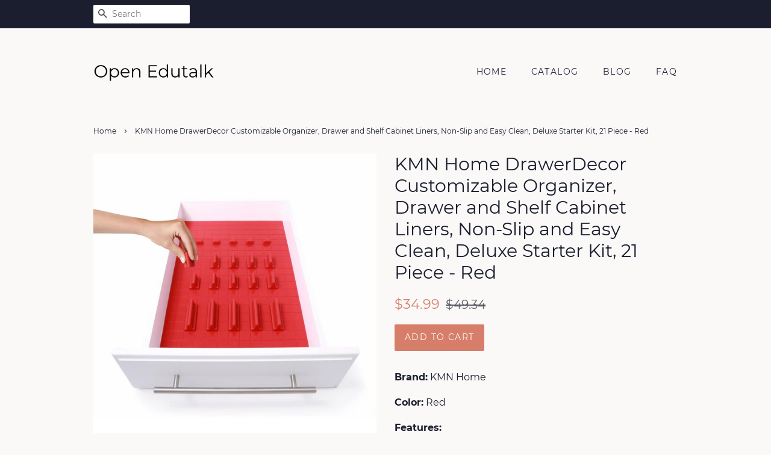

--- FILE ---
content_type: text/html; charset=utf-8
request_url: https://openedutalk.com/products/kmn-home-drawerdecor-customizable-organizer-drawer-and-shelf-cabinet-liners-non-slip-and-easy-clean-deluxe-starter-kit-21-piece-red
body_size: 13682
content:
<!doctype html>
<html class="no-js">
<head>
  
  <meta name="p:domain_verify" content="47c66b15ec61bbde396799ec8166a62c"/>

  <!-- Basic page needs ================================================== -->
  <meta charset="utf-8">
  <meta http-equiv="X-UA-Compatible" content="IE=edge,chrome=1">

  

  <!-- Title and description ================================================== -->
  <title>
  Select Nice Kmn Home Drawerdecor Customizable Organizer Drawer &ndash; Open Edutalk
  </title>

  
  <meta name="description" content="Check out the top selling kmn home drawerdecor customizable organizer drawer and shelf cabinet liners non slip and easy">
  

  <!-- Social meta ================================================== -->
  <!-- /snippets/social-meta-tags.liquid -->




<meta property="og:site_name" content="Open Edutalk">
<meta property="og:url" content="https://openedutalk.com/products/kmn-home-drawerdecor-customizable-organizer-drawer-and-shelf-cabinet-liners-non-slip-and-easy-clean-deluxe-starter-kit-21-piece-red">
<meta property="og:title" content="KMN Home DrawerDecor Customizable Organizer, Drawer and Shelf Cabinet Liners, Non-Slip and Easy Clean, Deluxe Starter Kit, 21 Piece - Red">
<meta property="og:type" content="product">
<meta property="og:description" content="Check out the top selling kmn home drawerdecor customizable organizer drawer and shelf cabinet liners non slip and easy">

  <meta property="og:price:amount" content="34.99">
  <meta property="og:price:currency" content="USD">

<meta property="og:image" content="http://openedutalk.com/cdn/shop/products/71BwiiDr9ZL_1200x1200.jpg?v=1565901237">
<meta property="og:image:secure_url" content="https://openedutalk.com/cdn/shop/products/71BwiiDr9ZL_1200x1200.jpg?v=1565901237">


<meta name="twitter:card" content="summary_large_image">
<meta name="twitter:title" content="KMN Home DrawerDecor Customizable Organizer, Drawer and Shelf Cabinet Liners, Non-Slip and Easy Clean, Deluxe Starter Kit, 21 Piece - Red">
<meta name="twitter:description" content="Check out the top selling kmn home drawerdecor customizable organizer drawer and shelf cabinet liners non slip and easy">


  <!-- Helpers ================================================== -->
  <link rel="canonical" href="https://openedutalk.com/products/kmn-home-drawerdecor-customizable-organizer-drawer-and-shelf-cabinet-liners-non-slip-and-easy-clean-deluxe-starter-kit-21-piece-red">
  <meta name="viewport" content="width=device-width,initial-scale=1">
  <meta name="theme-color" content="#d77e6a">

  <!-- CSS ================================================== -->
  <link href="//openedutalk.com/cdn/shop/t/2/assets/timber.scss.css?v=2349761137978204911656110069" rel="stylesheet" type="text/css" media="all" />
  <link href="//openedutalk.com/cdn/shop/t/2/assets/theme.scss.css?v=137428377788395311231656110069" rel="stylesheet" type="text/css" media="all" />

  <script>
    window.theme = window.theme || {};

    var theme = {
      strings: {
        addToCart: "Add to Cart",
        soldOut: "Sold Out",
        unavailable: "Unavailable",
        zoomClose: "Close (Esc)",
        zoomPrev: "Previous (Left arrow key)",
        zoomNext: "Next (Right arrow key)",
        addressError: "Error looking up that address",
        addressNoResults: "No results for that address",
        addressQueryLimit: "You have exceeded the Google API usage limit. Consider upgrading to a \u003ca href=\"https:\/\/developers.google.com\/maps\/premium\/usage-limits\"\u003ePremium Plan\u003c\/a\u003e.",
        authError: "There was a problem authenticating your Google Maps API Key."
      },
      settings: {
        // Adding some settings to allow the editor to update correctly when they are changed
        enableWideLayout: false,
        typeAccentTransform: true,
        typeAccentSpacing: true,
        baseFontSize: '16px',
        headerBaseFontSize: '30px',
        accentFontSize: '14px'
      },
      variables: {
        mediaQueryMedium: 'screen and (max-width: 768px)',
        bpSmall: false
      },
      moneyFormat: "${{amount}}"
    }

    document.documentElement.className = document.documentElement.className.replace('no-js', 'supports-js');
  </script>

  <!-- Header hook for plugins ================================================== -->
  <script>window.performance && window.performance.mark && window.performance.mark('shopify.content_for_header.start');</script><meta id="shopify-digital-wallet" name="shopify-digital-wallet" content="/7590510655/digital_wallets/dialog">
<link rel="alternate" type="application/json+oembed" href="https://openedutalk.com/products/kmn-home-drawerdecor-customizable-organizer-drawer-and-shelf-cabinet-liners-non-slip-and-easy-clean-deluxe-starter-kit-21-piece-red.oembed">
<script async="async" src="/checkouts/internal/preloads.js?locale=en-US"></script>
<script id="shopify-features" type="application/json">{"accessToken":"a93d7fa6cf1bdd878c55528ceeccb178","betas":["rich-media-storefront-analytics"],"domain":"openedutalk.com","predictiveSearch":true,"shopId":7590510655,"locale":"en"}</script>
<script>var Shopify = Shopify || {};
Shopify.shop = "openedutalk.myshopify.com";
Shopify.locale = "en";
Shopify.currency = {"active":"USD","rate":"1.0"};
Shopify.country = "US";
Shopify.theme = {"name":"minimal2-customized-06mar2019-0158pm","id":34729295935,"schema_name":"Minimal","schema_version":"10.0.2","theme_store_id":null,"role":"main"};
Shopify.theme.handle = "null";
Shopify.theme.style = {"id":null,"handle":null};
Shopify.cdnHost = "openedutalk.com/cdn";
Shopify.routes = Shopify.routes || {};
Shopify.routes.root = "/";</script>
<script type="module">!function(o){(o.Shopify=o.Shopify||{}).modules=!0}(window);</script>
<script>!function(o){function n(){var o=[];function n(){o.push(Array.prototype.slice.apply(arguments))}return n.q=o,n}var t=o.Shopify=o.Shopify||{};t.loadFeatures=n(),t.autoloadFeatures=n()}(window);</script>
<script id="shop-js-analytics" type="application/json">{"pageType":"product"}</script>
<script defer="defer" async type="module" src="//openedutalk.com/cdn/shopifycloud/shop-js/modules/v2/client.init-shop-cart-sync_BT-GjEfc.en.esm.js"></script>
<script defer="defer" async type="module" src="//openedutalk.com/cdn/shopifycloud/shop-js/modules/v2/chunk.common_D58fp_Oc.esm.js"></script>
<script defer="defer" async type="module" src="//openedutalk.com/cdn/shopifycloud/shop-js/modules/v2/chunk.modal_xMitdFEc.esm.js"></script>
<script type="module">
  await import("//openedutalk.com/cdn/shopifycloud/shop-js/modules/v2/client.init-shop-cart-sync_BT-GjEfc.en.esm.js");
await import("//openedutalk.com/cdn/shopifycloud/shop-js/modules/v2/chunk.common_D58fp_Oc.esm.js");
await import("//openedutalk.com/cdn/shopifycloud/shop-js/modules/v2/chunk.modal_xMitdFEc.esm.js");

  window.Shopify.SignInWithShop?.initShopCartSync?.({"fedCMEnabled":true,"windoidEnabled":true});

</script>
<script id="__st">var __st={"a":7590510655,"offset":-18000,"reqid":"556373a3-d20f-4b8f-97a9-f6df8f6a8f8c-1769287154","pageurl":"openedutalk.com\/products\/kmn-home-drawerdecor-customizable-organizer-drawer-and-shelf-cabinet-liners-non-slip-and-easy-clean-deluxe-starter-kit-21-piece-red","u":"ea56cdd3ba78","p":"product","rtyp":"product","rid":1969192763455};</script>
<script>window.ShopifyPaypalV4VisibilityTracking = true;</script>
<script id="captcha-bootstrap">!function(){'use strict';const t='contact',e='account',n='new_comment',o=[[t,t],['blogs',n],['comments',n],[t,'customer']],c=[[e,'customer_login'],[e,'guest_login'],[e,'recover_customer_password'],[e,'create_customer']],r=t=>t.map((([t,e])=>`form[action*='/${t}']:not([data-nocaptcha='true']) input[name='form_type'][value='${e}']`)).join(','),a=t=>()=>t?[...document.querySelectorAll(t)].map((t=>t.form)):[];function s(){const t=[...o],e=r(t);return a(e)}const i='password',u='form_key',d=['recaptcha-v3-token','g-recaptcha-response','h-captcha-response',i],f=()=>{try{return window.sessionStorage}catch{return}},m='__shopify_v',_=t=>t.elements[u];function p(t,e,n=!1){try{const o=window.sessionStorage,c=JSON.parse(o.getItem(e)),{data:r}=function(t){const{data:e,action:n}=t;return t[m]||n?{data:e,action:n}:{data:t,action:n}}(c);for(const[e,n]of Object.entries(r))t.elements[e]&&(t.elements[e].value=n);n&&o.removeItem(e)}catch(o){console.error('form repopulation failed',{error:o})}}const l='form_type',E='cptcha';function T(t){t.dataset[E]=!0}const w=window,h=w.document,L='Shopify',v='ce_forms',y='captcha';let A=!1;((t,e)=>{const n=(g='f06e6c50-85a8-45c8-87d0-21a2b65856fe',I='https://cdn.shopify.com/shopifycloud/storefront-forms-hcaptcha/ce_storefront_forms_captcha_hcaptcha.v1.5.2.iife.js',D={infoText:'Protected by hCaptcha',privacyText:'Privacy',termsText:'Terms'},(t,e,n)=>{const o=w[L][v],c=o.bindForm;if(c)return c(t,g,e,D).then(n);var r;o.q.push([[t,g,e,D],n]),r=I,A||(h.body.append(Object.assign(h.createElement('script'),{id:'captcha-provider',async:!0,src:r})),A=!0)});var g,I,D;w[L]=w[L]||{},w[L][v]=w[L][v]||{},w[L][v].q=[],w[L][y]=w[L][y]||{},w[L][y].protect=function(t,e){n(t,void 0,e),T(t)},Object.freeze(w[L][y]),function(t,e,n,w,h,L){const[v,y,A,g]=function(t,e,n){const i=e?o:[],u=t?c:[],d=[...i,...u],f=r(d),m=r(i),_=r(d.filter((([t,e])=>n.includes(e))));return[a(f),a(m),a(_),s()]}(w,h,L),I=t=>{const e=t.target;return e instanceof HTMLFormElement?e:e&&e.form},D=t=>v().includes(t);t.addEventListener('submit',(t=>{const e=I(t);if(!e)return;const n=D(e)&&!e.dataset.hcaptchaBound&&!e.dataset.recaptchaBound,o=_(e),c=g().includes(e)&&(!o||!o.value);(n||c)&&t.preventDefault(),c&&!n&&(function(t){try{if(!f())return;!function(t){const e=f();if(!e)return;const n=_(t);if(!n)return;const o=n.value;o&&e.removeItem(o)}(t);const e=Array.from(Array(32),(()=>Math.random().toString(36)[2])).join('');!function(t,e){_(t)||t.append(Object.assign(document.createElement('input'),{type:'hidden',name:u})),t.elements[u].value=e}(t,e),function(t,e){const n=f();if(!n)return;const o=[...t.querySelectorAll(`input[type='${i}']`)].map((({name:t})=>t)),c=[...d,...o],r={};for(const[a,s]of new FormData(t).entries())c.includes(a)||(r[a]=s);n.setItem(e,JSON.stringify({[m]:1,action:t.action,data:r}))}(t,e)}catch(e){console.error('failed to persist form',e)}}(e),e.submit())}));const S=(t,e)=>{t&&!t.dataset[E]&&(n(t,e.some((e=>e===t))),T(t))};for(const o of['focusin','change'])t.addEventListener(o,(t=>{const e=I(t);D(e)&&S(e,y())}));const B=e.get('form_key'),M=e.get(l),P=B&&M;t.addEventListener('DOMContentLoaded',(()=>{const t=y();if(P)for(const e of t)e.elements[l].value===M&&p(e,B);[...new Set([...A(),...v().filter((t=>'true'===t.dataset.shopifyCaptcha))])].forEach((e=>S(e,t)))}))}(h,new URLSearchParams(w.location.search),n,t,e,['guest_login'])})(!0,!0)}();</script>
<script integrity="sha256-4kQ18oKyAcykRKYeNunJcIwy7WH5gtpwJnB7kiuLZ1E=" data-source-attribution="shopify.loadfeatures" defer="defer" src="//openedutalk.com/cdn/shopifycloud/storefront/assets/storefront/load_feature-a0a9edcb.js" crossorigin="anonymous"></script>
<script data-source-attribution="shopify.dynamic_checkout.dynamic.init">var Shopify=Shopify||{};Shopify.PaymentButton=Shopify.PaymentButton||{isStorefrontPortableWallets:!0,init:function(){window.Shopify.PaymentButton.init=function(){};var t=document.createElement("script");t.src="https://openedutalk.com/cdn/shopifycloud/portable-wallets/latest/portable-wallets.en.js",t.type="module",document.head.appendChild(t)}};
</script>
<script data-source-attribution="shopify.dynamic_checkout.buyer_consent">
  function portableWalletsHideBuyerConsent(e){var t=document.getElementById("shopify-buyer-consent"),n=document.getElementById("shopify-subscription-policy-button");t&&n&&(t.classList.add("hidden"),t.setAttribute("aria-hidden","true"),n.removeEventListener("click",e))}function portableWalletsShowBuyerConsent(e){var t=document.getElementById("shopify-buyer-consent"),n=document.getElementById("shopify-subscription-policy-button");t&&n&&(t.classList.remove("hidden"),t.removeAttribute("aria-hidden"),n.addEventListener("click",e))}window.Shopify?.PaymentButton&&(window.Shopify.PaymentButton.hideBuyerConsent=portableWalletsHideBuyerConsent,window.Shopify.PaymentButton.showBuyerConsent=portableWalletsShowBuyerConsent);
</script>
<script data-source-attribution="shopify.dynamic_checkout.cart.bootstrap">document.addEventListener("DOMContentLoaded",(function(){function t(){return document.querySelector("shopify-accelerated-checkout-cart, shopify-accelerated-checkout")}if(t())Shopify.PaymentButton.init();else{new MutationObserver((function(e,n){t()&&(Shopify.PaymentButton.init(),n.disconnect())})).observe(document.body,{childList:!0,subtree:!0})}}));
</script>

<script>window.performance && window.performance.mark && window.performance.mark('shopify.content_for_header.end');</script>

  <script src="//openedutalk.com/cdn/shop/t/2/assets/jquery-2.2.3.min.js?v=58211863146907186831552573904" type="text/javascript"></script>

  <script src="//openedutalk.com/cdn/shop/t/2/assets/lazysizes.min.js?v=177476512571513845041552573904" async="async"></script>

  
  
<script>(function() {var po = document.createElement("script"); po.type = "text/javascript"; po.async = true; po.src = "https://api.at.getsocial.io/get/v1/65fa3d46/gs_async.js"; var s = document.getElementsByTagName("script")[0]; s.parentNode.insertBefore(po, s); })();</script>
<link href="https://monorail-edge.shopifysvc.com" rel="dns-prefetch">
<script>(function(){if ("sendBeacon" in navigator && "performance" in window) {try {var session_token_from_headers = performance.getEntriesByType('navigation')[0].serverTiming.find(x => x.name == '_s').description;} catch {var session_token_from_headers = undefined;}var session_cookie_matches = document.cookie.match(/_shopify_s=([^;]*)/);var session_token_from_cookie = session_cookie_matches && session_cookie_matches.length === 2 ? session_cookie_matches[1] : "";var session_token = session_token_from_headers || session_token_from_cookie || "";function handle_abandonment_event(e) {var entries = performance.getEntries().filter(function(entry) {return /monorail-edge.shopifysvc.com/.test(entry.name);});if (!window.abandonment_tracked && entries.length === 0) {window.abandonment_tracked = true;var currentMs = Date.now();var navigation_start = performance.timing.navigationStart;var payload = {shop_id: 7590510655,url: window.location.href,navigation_start,duration: currentMs - navigation_start,session_token,page_type: "product"};window.navigator.sendBeacon("https://monorail-edge.shopifysvc.com/v1/produce", JSON.stringify({schema_id: "online_store_buyer_site_abandonment/1.1",payload: payload,metadata: {event_created_at_ms: currentMs,event_sent_at_ms: currentMs}}));}}window.addEventListener('pagehide', handle_abandonment_event);}}());</script>
<script id="web-pixels-manager-setup">(function e(e,d,r,n,o){if(void 0===o&&(o={}),!Boolean(null===(a=null===(i=window.Shopify)||void 0===i?void 0:i.analytics)||void 0===a?void 0:a.replayQueue)){var i,a;window.Shopify=window.Shopify||{};var t=window.Shopify;t.analytics=t.analytics||{};var s=t.analytics;s.replayQueue=[],s.publish=function(e,d,r){return s.replayQueue.push([e,d,r]),!0};try{self.performance.mark("wpm:start")}catch(e){}var l=function(){var e={modern:/Edge?\/(1{2}[4-9]|1[2-9]\d|[2-9]\d{2}|\d{4,})\.\d+(\.\d+|)|Firefox\/(1{2}[4-9]|1[2-9]\d|[2-9]\d{2}|\d{4,})\.\d+(\.\d+|)|Chrom(ium|e)\/(9{2}|\d{3,})\.\d+(\.\d+|)|(Maci|X1{2}).+ Version\/(15\.\d+|(1[6-9]|[2-9]\d|\d{3,})\.\d+)([,.]\d+|)( \(\w+\)|)( Mobile\/\w+|) Safari\/|Chrome.+OPR\/(9{2}|\d{3,})\.\d+\.\d+|(CPU[ +]OS|iPhone[ +]OS|CPU[ +]iPhone|CPU IPhone OS|CPU iPad OS)[ +]+(15[._]\d+|(1[6-9]|[2-9]\d|\d{3,})[._]\d+)([._]\d+|)|Android:?[ /-](13[3-9]|1[4-9]\d|[2-9]\d{2}|\d{4,})(\.\d+|)(\.\d+|)|Android.+Firefox\/(13[5-9]|1[4-9]\d|[2-9]\d{2}|\d{4,})\.\d+(\.\d+|)|Android.+Chrom(ium|e)\/(13[3-9]|1[4-9]\d|[2-9]\d{2}|\d{4,})\.\d+(\.\d+|)|SamsungBrowser\/([2-9]\d|\d{3,})\.\d+/,legacy:/Edge?\/(1[6-9]|[2-9]\d|\d{3,})\.\d+(\.\d+|)|Firefox\/(5[4-9]|[6-9]\d|\d{3,})\.\d+(\.\d+|)|Chrom(ium|e)\/(5[1-9]|[6-9]\d|\d{3,})\.\d+(\.\d+|)([\d.]+$|.*Safari\/(?![\d.]+ Edge\/[\d.]+$))|(Maci|X1{2}).+ Version\/(10\.\d+|(1[1-9]|[2-9]\d|\d{3,})\.\d+)([,.]\d+|)( \(\w+\)|)( Mobile\/\w+|) Safari\/|Chrome.+OPR\/(3[89]|[4-9]\d|\d{3,})\.\d+\.\d+|(CPU[ +]OS|iPhone[ +]OS|CPU[ +]iPhone|CPU IPhone OS|CPU iPad OS)[ +]+(10[._]\d+|(1[1-9]|[2-9]\d|\d{3,})[._]\d+)([._]\d+|)|Android:?[ /-](13[3-9]|1[4-9]\d|[2-9]\d{2}|\d{4,})(\.\d+|)(\.\d+|)|Mobile Safari.+OPR\/([89]\d|\d{3,})\.\d+\.\d+|Android.+Firefox\/(13[5-9]|1[4-9]\d|[2-9]\d{2}|\d{4,})\.\d+(\.\d+|)|Android.+Chrom(ium|e)\/(13[3-9]|1[4-9]\d|[2-9]\d{2}|\d{4,})\.\d+(\.\d+|)|Android.+(UC? ?Browser|UCWEB|U3)[ /]?(15\.([5-9]|\d{2,})|(1[6-9]|[2-9]\d|\d{3,})\.\d+)\.\d+|SamsungBrowser\/(5\.\d+|([6-9]|\d{2,})\.\d+)|Android.+MQ{2}Browser\/(14(\.(9|\d{2,})|)|(1[5-9]|[2-9]\d|\d{3,})(\.\d+|))(\.\d+|)|K[Aa][Ii]OS\/(3\.\d+|([4-9]|\d{2,})\.\d+)(\.\d+|)/},d=e.modern,r=e.legacy,n=navigator.userAgent;return n.match(d)?"modern":n.match(r)?"legacy":"unknown"}(),u="modern"===l?"modern":"legacy",c=(null!=n?n:{modern:"",legacy:""})[u],f=function(e){return[e.baseUrl,"/wpm","/b",e.hashVersion,"modern"===e.buildTarget?"m":"l",".js"].join("")}({baseUrl:d,hashVersion:r,buildTarget:u}),m=function(e){var d=e.version,r=e.bundleTarget,n=e.surface,o=e.pageUrl,i=e.monorailEndpoint;return{emit:function(e){var a=e.status,t=e.errorMsg,s=(new Date).getTime(),l=JSON.stringify({metadata:{event_sent_at_ms:s},events:[{schema_id:"web_pixels_manager_load/3.1",payload:{version:d,bundle_target:r,page_url:o,status:a,surface:n,error_msg:t},metadata:{event_created_at_ms:s}}]});if(!i)return console&&console.warn&&console.warn("[Web Pixels Manager] No Monorail endpoint provided, skipping logging."),!1;try{return self.navigator.sendBeacon.bind(self.navigator)(i,l)}catch(e){}var u=new XMLHttpRequest;try{return u.open("POST",i,!0),u.setRequestHeader("Content-Type","text/plain"),u.send(l),!0}catch(e){return console&&console.warn&&console.warn("[Web Pixels Manager] Got an unhandled error while logging to Monorail."),!1}}}}({version:r,bundleTarget:l,surface:e.surface,pageUrl:self.location.href,monorailEndpoint:e.monorailEndpoint});try{o.browserTarget=l,function(e){var d=e.src,r=e.async,n=void 0===r||r,o=e.onload,i=e.onerror,a=e.sri,t=e.scriptDataAttributes,s=void 0===t?{}:t,l=document.createElement("script"),u=document.querySelector("head"),c=document.querySelector("body");if(l.async=n,l.src=d,a&&(l.integrity=a,l.crossOrigin="anonymous"),s)for(var f in s)if(Object.prototype.hasOwnProperty.call(s,f))try{l.dataset[f]=s[f]}catch(e){}if(o&&l.addEventListener("load",o),i&&l.addEventListener("error",i),u)u.appendChild(l);else{if(!c)throw new Error("Did not find a head or body element to append the script");c.appendChild(l)}}({src:f,async:!0,onload:function(){if(!function(){var e,d;return Boolean(null===(d=null===(e=window.Shopify)||void 0===e?void 0:e.analytics)||void 0===d?void 0:d.initialized)}()){var d=window.webPixelsManager.init(e)||void 0;if(d){var r=window.Shopify.analytics;r.replayQueue.forEach((function(e){var r=e[0],n=e[1],o=e[2];d.publishCustomEvent(r,n,o)})),r.replayQueue=[],r.publish=d.publishCustomEvent,r.visitor=d.visitor,r.initialized=!0}}},onerror:function(){return m.emit({status:"failed",errorMsg:"".concat(f," has failed to load")})},sri:function(e){var d=/^sha384-[A-Za-z0-9+/=]+$/;return"string"==typeof e&&d.test(e)}(c)?c:"",scriptDataAttributes:o}),m.emit({status:"loading"})}catch(e){m.emit({status:"failed",errorMsg:(null==e?void 0:e.message)||"Unknown error"})}}})({shopId: 7590510655,storefrontBaseUrl: "https://openedutalk.com",extensionsBaseUrl: "https://extensions.shopifycdn.com/cdn/shopifycloud/web-pixels-manager",monorailEndpoint: "https://monorail-edge.shopifysvc.com/unstable/produce_batch",surface: "storefront-renderer",enabledBetaFlags: ["2dca8a86"],webPixelsConfigList: [{"id":"78774335","configuration":"{\"tagID\":\"2613679096925\"}","eventPayloadVersion":"v1","runtimeContext":"STRICT","scriptVersion":"18031546ee651571ed29edbe71a3550b","type":"APP","apiClientId":3009811,"privacyPurposes":["ANALYTICS","MARKETING","SALE_OF_DATA"],"dataSharingAdjustments":{"protectedCustomerApprovalScopes":["read_customer_address","read_customer_email","read_customer_name","read_customer_personal_data","read_customer_phone"]}},{"id":"shopify-app-pixel","configuration":"{}","eventPayloadVersion":"v1","runtimeContext":"STRICT","scriptVersion":"0450","apiClientId":"shopify-pixel","type":"APP","privacyPurposes":["ANALYTICS","MARKETING"]},{"id":"shopify-custom-pixel","eventPayloadVersion":"v1","runtimeContext":"LAX","scriptVersion":"0450","apiClientId":"shopify-pixel","type":"CUSTOM","privacyPurposes":["ANALYTICS","MARKETING"]}],isMerchantRequest: false,initData: {"shop":{"name":"Open Edutalk","paymentSettings":{"currencyCode":"USD"},"myshopifyDomain":"openedutalk.myshopify.com","countryCode":"US","storefrontUrl":"https:\/\/openedutalk.com"},"customer":null,"cart":null,"checkout":null,"productVariants":[{"price":{"amount":34.99,"currencyCode":"USD"},"product":{"title":"KMN Home DrawerDecor Customizable Organizer, Drawer and Shelf Cabinet Liners, Non-Slip and Easy Clean, Deluxe Starter Kit, 21 Piece - Red","vendor":"Amazon","id":"1969192763455","untranslatedTitle":"KMN Home DrawerDecor Customizable Organizer, Drawer and Shelf Cabinet Liners, Non-Slip and Easy Clean, Deluxe Starter Kit, 21 Piece - Red","url":"\/products\/kmn-home-drawerdecor-customizable-organizer-drawer-and-shelf-cabinet-liners-non-slip-and-easy-clean-deluxe-starter-kit-21-piece-red","type":""},"id":"15778224013375","image":{"src":"\/\/openedutalk.com\/cdn\/shop\/products\/71BwiiDr9ZL.jpg?v=1565901237"},"sku":"B006009NEI","title":"Default Title","untranslatedTitle":"Default Title"}],"purchasingCompany":null},},"https://openedutalk.com/cdn","fcfee988w5aeb613cpc8e4bc33m6693e112",{"modern":"","legacy":""},{"shopId":"7590510655","storefrontBaseUrl":"https:\/\/openedutalk.com","extensionBaseUrl":"https:\/\/extensions.shopifycdn.com\/cdn\/shopifycloud\/web-pixels-manager","surface":"storefront-renderer","enabledBetaFlags":"[\"2dca8a86\"]","isMerchantRequest":"false","hashVersion":"fcfee988w5aeb613cpc8e4bc33m6693e112","publish":"custom","events":"[[\"page_viewed\",{}],[\"product_viewed\",{\"productVariant\":{\"price\":{\"amount\":34.99,\"currencyCode\":\"USD\"},\"product\":{\"title\":\"KMN Home DrawerDecor Customizable Organizer, Drawer and Shelf Cabinet Liners, Non-Slip and Easy Clean, Deluxe Starter Kit, 21 Piece - Red\",\"vendor\":\"Amazon\",\"id\":\"1969192763455\",\"untranslatedTitle\":\"KMN Home DrawerDecor Customizable Organizer, Drawer and Shelf Cabinet Liners, Non-Slip and Easy Clean, Deluxe Starter Kit, 21 Piece - Red\",\"url\":\"\/products\/kmn-home-drawerdecor-customizable-organizer-drawer-and-shelf-cabinet-liners-non-slip-and-easy-clean-deluxe-starter-kit-21-piece-red\",\"type\":\"\"},\"id\":\"15778224013375\",\"image\":{\"src\":\"\/\/openedutalk.com\/cdn\/shop\/products\/71BwiiDr9ZL.jpg?v=1565901237\"},\"sku\":\"B006009NEI\",\"title\":\"Default Title\",\"untranslatedTitle\":\"Default Title\"}}]]"});</script><script>
  window.ShopifyAnalytics = window.ShopifyAnalytics || {};
  window.ShopifyAnalytics.meta = window.ShopifyAnalytics.meta || {};
  window.ShopifyAnalytics.meta.currency = 'USD';
  var meta = {"product":{"id":1969192763455,"gid":"gid:\/\/shopify\/Product\/1969192763455","vendor":"Amazon","type":"","handle":"kmn-home-drawerdecor-customizable-organizer-drawer-and-shelf-cabinet-liners-non-slip-and-easy-clean-deluxe-starter-kit-21-piece-red","variants":[{"id":15778224013375,"price":3499,"name":"KMN Home DrawerDecor Customizable Organizer, Drawer and Shelf Cabinet Liners, Non-Slip and Easy Clean, Deluxe Starter Kit, 21 Piece - Red","public_title":null,"sku":"B006009NEI"}],"remote":false},"page":{"pageType":"product","resourceType":"product","resourceId":1969192763455,"requestId":"556373a3-d20f-4b8f-97a9-f6df8f6a8f8c-1769287154"}};
  for (var attr in meta) {
    window.ShopifyAnalytics.meta[attr] = meta[attr];
  }
</script>
<script class="analytics">
  (function () {
    var customDocumentWrite = function(content) {
      var jquery = null;

      if (window.jQuery) {
        jquery = window.jQuery;
      } else if (window.Checkout && window.Checkout.$) {
        jquery = window.Checkout.$;
      }

      if (jquery) {
        jquery('body').append(content);
      }
    };

    var hasLoggedConversion = function(token) {
      if (token) {
        return document.cookie.indexOf('loggedConversion=' + token) !== -1;
      }
      return false;
    }

    var setCookieIfConversion = function(token) {
      if (token) {
        var twoMonthsFromNow = new Date(Date.now());
        twoMonthsFromNow.setMonth(twoMonthsFromNow.getMonth() + 2);

        document.cookie = 'loggedConversion=' + token + '; expires=' + twoMonthsFromNow;
      }
    }

    var trekkie = window.ShopifyAnalytics.lib = window.trekkie = window.trekkie || [];
    if (trekkie.integrations) {
      return;
    }
    trekkie.methods = [
      'identify',
      'page',
      'ready',
      'track',
      'trackForm',
      'trackLink'
    ];
    trekkie.factory = function(method) {
      return function() {
        var args = Array.prototype.slice.call(arguments);
        args.unshift(method);
        trekkie.push(args);
        return trekkie;
      };
    };
    for (var i = 0; i < trekkie.methods.length; i++) {
      var key = trekkie.methods[i];
      trekkie[key] = trekkie.factory(key);
    }
    trekkie.load = function(config) {
      trekkie.config = config || {};
      trekkie.config.initialDocumentCookie = document.cookie;
      var first = document.getElementsByTagName('script')[0];
      var script = document.createElement('script');
      script.type = 'text/javascript';
      script.onerror = function(e) {
        var scriptFallback = document.createElement('script');
        scriptFallback.type = 'text/javascript';
        scriptFallback.onerror = function(error) {
                var Monorail = {
      produce: function produce(monorailDomain, schemaId, payload) {
        var currentMs = new Date().getTime();
        var event = {
          schema_id: schemaId,
          payload: payload,
          metadata: {
            event_created_at_ms: currentMs,
            event_sent_at_ms: currentMs
          }
        };
        return Monorail.sendRequest("https://" + monorailDomain + "/v1/produce", JSON.stringify(event));
      },
      sendRequest: function sendRequest(endpointUrl, payload) {
        // Try the sendBeacon API
        if (window && window.navigator && typeof window.navigator.sendBeacon === 'function' && typeof window.Blob === 'function' && !Monorail.isIos12()) {
          var blobData = new window.Blob([payload], {
            type: 'text/plain'
          });

          if (window.navigator.sendBeacon(endpointUrl, blobData)) {
            return true;
          } // sendBeacon was not successful

        } // XHR beacon

        var xhr = new XMLHttpRequest();

        try {
          xhr.open('POST', endpointUrl);
          xhr.setRequestHeader('Content-Type', 'text/plain');
          xhr.send(payload);
        } catch (e) {
          console.log(e);
        }

        return false;
      },
      isIos12: function isIos12() {
        return window.navigator.userAgent.lastIndexOf('iPhone; CPU iPhone OS 12_') !== -1 || window.navigator.userAgent.lastIndexOf('iPad; CPU OS 12_') !== -1;
      }
    };
    Monorail.produce('monorail-edge.shopifysvc.com',
      'trekkie_storefront_load_errors/1.1',
      {shop_id: 7590510655,
      theme_id: 34729295935,
      app_name: "storefront",
      context_url: window.location.href,
      source_url: "//openedutalk.com/cdn/s/trekkie.storefront.8d95595f799fbf7e1d32231b9a28fd43b70c67d3.min.js"});

        };
        scriptFallback.async = true;
        scriptFallback.src = '//openedutalk.com/cdn/s/trekkie.storefront.8d95595f799fbf7e1d32231b9a28fd43b70c67d3.min.js';
        first.parentNode.insertBefore(scriptFallback, first);
      };
      script.async = true;
      script.src = '//openedutalk.com/cdn/s/trekkie.storefront.8d95595f799fbf7e1d32231b9a28fd43b70c67d3.min.js';
      first.parentNode.insertBefore(script, first);
    };
    trekkie.load(
      {"Trekkie":{"appName":"storefront","development":false,"defaultAttributes":{"shopId":7590510655,"isMerchantRequest":null,"themeId":34729295935,"themeCityHash":"4991408109166261674","contentLanguage":"en","currency":"USD","eventMetadataId":"5b5e4927-6ebf-42e5-990d-65f627171539"},"isServerSideCookieWritingEnabled":true,"monorailRegion":"shop_domain","enabledBetaFlags":["65f19447"]},"Session Attribution":{},"S2S":{"facebookCapiEnabled":false,"source":"trekkie-storefront-renderer","apiClientId":580111}}
    );

    var loaded = false;
    trekkie.ready(function() {
      if (loaded) return;
      loaded = true;

      window.ShopifyAnalytics.lib = window.trekkie;

      var originalDocumentWrite = document.write;
      document.write = customDocumentWrite;
      try { window.ShopifyAnalytics.merchantGoogleAnalytics.call(this); } catch(error) {};
      document.write = originalDocumentWrite;

      window.ShopifyAnalytics.lib.page(null,{"pageType":"product","resourceType":"product","resourceId":1969192763455,"requestId":"556373a3-d20f-4b8f-97a9-f6df8f6a8f8c-1769287154","shopifyEmitted":true});

      var match = window.location.pathname.match(/checkouts\/(.+)\/(thank_you|post_purchase)/)
      var token = match? match[1]: undefined;
      if (!hasLoggedConversion(token)) {
        setCookieIfConversion(token);
        window.ShopifyAnalytics.lib.track("Viewed Product",{"currency":"USD","variantId":15778224013375,"productId":1969192763455,"productGid":"gid:\/\/shopify\/Product\/1969192763455","name":"KMN Home DrawerDecor Customizable Organizer, Drawer and Shelf Cabinet Liners, Non-Slip and Easy Clean, Deluxe Starter Kit, 21 Piece - Red","price":"34.99","sku":"B006009NEI","brand":"Amazon","variant":null,"category":"","nonInteraction":true,"remote":false},undefined,undefined,{"shopifyEmitted":true});
      window.ShopifyAnalytics.lib.track("monorail:\/\/trekkie_storefront_viewed_product\/1.1",{"currency":"USD","variantId":15778224013375,"productId":1969192763455,"productGid":"gid:\/\/shopify\/Product\/1969192763455","name":"KMN Home DrawerDecor Customizable Organizer, Drawer and Shelf Cabinet Liners, Non-Slip and Easy Clean, Deluxe Starter Kit, 21 Piece - Red","price":"34.99","sku":"B006009NEI","brand":"Amazon","variant":null,"category":"","nonInteraction":true,"remote":false,"referer":"https:\/\/openedutalk.com\/products\/kmn-home-drawerdecor-customizable-organizer-drawer-and-shelf-cabinet-liners-non-slip-and-easy-clean-deluxe-starter-kit-21-piece-red"});
      }
    });


        var eventsListenerScript = document.createElement('script');
        eventsListenerScript.async = true;
        eventsListenerScript.src = "//openedutalk.com/cdn/shopifycloud/storefront/assets/shop_events_listener-3da45d37.js";
        document.getElementsByTagName('head')[0].appendChild(eventsListenerScript);

})();</script>
<script
  defer
  src="https://openedutalk.com/cdn/shopifycloud/perf-kit/shopify-perf-kit-3.0.4.min.js"
  data-application="storefront-renderer"
  data-shop-id="7590510655"
  data-render-region="gcp-us-east1"
  data-page-type="product"
  data-theme-instance-id="34729295935"
  data-theme-name="Minimal"
  data-theme-version="10.0.2"
  data-monorail-region="shop_domain"
  data-resource-timing-sampling-rate="10"
  data-shs="true"
  data-shs-beacon="true"
  data-shs-export-with-fetch="true"
  data-shs-logs-sample-rate="1"
  data-shs-beacon-endpoint="https://openedutalk.com/api/collect"
></script>
</head>

<body id="select-nice-kmn-home-drawerdecor-customizable-organizer-drawer" class="template-product" >

  <div id="shopify-section-header" class="shopify-section"><style>
  .logo__image-wrapper {
    max-width: 200px;
  }
  /*================= If logo is above navigation ================== */
  

  /*============ If logo is on the same line as navigation ============ */
  


  
    @media screen and (min-width: 769px) {
      .site-nav {
        text-align: right!important;
      }
    }
  
</style>

<div data-section-id="header" data-section-type="header-section">
  <div class="header-bar">
    <div class="wrapper medium-down--hide">
      <div class="post-large--display-table">

        
          <div class="header-bar__left post-large--display-table-cell">

            

            

            
              <div class="header-bar__module header-bar__search">
                


  <form action="/search" method="get" class="header-bar__search-form clearfix" role="search">
    
    <button type="submit" class="btn btn--search icon-fallback-text header-bar__search-submit">
      <span class="icon icon-search" aria-hidden="true"></span>
      <span class="fallback-text">Search</span>
    </button>
    <input type="search" name="q" value="" aria-label="Search" class="header-bar__search-input" placeholder="Search">
  </form>


              </div>
            

          </div>
        

        <div class="header-bar__right post-large--display-table-cell">

          

          
            
          

        </div>
      </div>
    </div>

    <div class="wrapper post-large--hide announcement-bar--mobile">
      
    </div>

    <div class="wrapper post-large--hide">
      
        <button type="button" class="mobile-nav-trigger" id="MobileNavTrigger" aria-controls="MobileNav" aria-expanded="false">
          <span class="icon icon-hamburger" aria-hidden="true"></span>
          Menu
        </button>
      
      <a href="/cart" class="cart-page-link mobile-cart-page-link">
        <span class="icon icon-cart header-bar__cart-icon" aria-hidden="true"></span>
        Cart <span class="cart-count hidden-count">0</span>
      </a>
    </div>
    <nav role="navigation">
  <ul id="MobileNav" class="mobile-nav post-large--hide">
    
      
        <li class="mobile-nav__link">
          <a
            href="/"
            class="mobile-nav"
            >
            Home
          </a>
        </li>
      
    
      
        <li class="mobile-nav__link">
          <a
            href="/collections/all"
            class="mobile-nav"
            >
            Catalog
          </a>
        </li>
      
    
      
        <li class="mobile-nav__link">
          <a
            href="/blogs/feed"
            class="mobile-nav"
            >
            Blog
          </a>
        </li>
      
    
      
        <li class="mobile-nav__link">
          <a
            href="/pages/frequently-asked-questions"
            class="mobile-nav"
            >
            FAQ
          </a>
        </li>
      
    

    

    <li class="mobile-nav__link">
      
        <div class="header-bar__module header-bar__search">
          


  <form action="/search" method="get" class="header-bar__search-form clearfix" role="search">
    
    <button type="submit" class="btn btn--search icon-fallback-text header-bar__search-submit">
      <span class="icon icon-search" aria-hidden="true"></span>
      <span class="fallback-text">Search</span>
    </button>
    <input type="search" name="q" value="" aria-label="Search" class="header-bar__search-input" placeholder="Search">
  </form>


        </div>
      
    </li>
  </ul>
</nav>

  </div>

  <header class="site-header" role="banner">
    <div class="wrapper">

      
        <div class="grid--full post-large--display-table">
          <div class="grid__item post-large--one-third post-large--display-table-cell">
            
              <div class="h1 site-header__logo" itemscope itemtype="http://schema.org/Organization">
            
              
                <noscript>
                  
                  <div class="logo__image-wrapper">
                    <img src="//openedutalk.com/cdn/shop/files/Open_Edutalk_Montserrat_200x.png?v=1614777450" alt="Open Edutalk" />
                  </div>
                </noscript>
                <div class="logo__image-wrapper supports-js">
                  <a href="/" itemprop="url" style="padding-top:30.859375%;">
                    
                    <img class="logo__image lazyload"
                         src="//openedutalk.com/cdn/shop/files/Open_Edutalk_Montserrat_300x300.png?v=1614777450"
                         data-src="//openedutalk.com/cdn/shop/files/Open_Edutalk_Montserrat_{width}x.png?v=1614777450"
                         data-widths="[120, 180, 360, 540, 720, 900, 1080, 1296, 1512, 1728, 1944, 2048]"
                         data-aspectratio="3.240506329113924"
                         data-sizes="auto"
                         alt="Open Edutalk"
                         itemprop="logo">
                  </a>
                </div>
              
            
              </div>
            
          </div>
          <div class="grid__item post-large--two-thirds post-large--display-table-cell medium-down--hide">
            
<nav>
  <ul class="site-nav" id="AccessibleNav">
    
      
        <li>
          <a
            href="/"
            class="site-nav__link"
            data-meganav-type="child"
            >
              Home
          </a>
        </li>
      
    
      
        <li>
          <a
            href="/collections/all"
            class="site-nav__link"
            data-meganav-type="child"
            >
              Catalog
          </a>
        </li>
      
    
      
        <li>
          <a
            href="/blogs/feed"
            class="site-nav__link"
            data-meganav-type="child"
            >
              Blog
          </a>
        </li>
      
    
      
        <li>
          <a
            href="/pages/frequently-asked-questions"
            class="site-nav__link"
            data-meganav-type="child"
            >
              FAQ
          </a>
        </li>
      
    
  </ul>
</nav>

          </div>
        </div>
      

    </div>
  </header>
</div>



</div>

  <main class="wrapper main-content" role="main">
    <div class="grid">
        <div class="grid__item">
          

<div id="shopify-section-product-template" class="shopify-section"><div itemscope itemtype="http://schema.org/Product" id="ProductSection" data-section-id="product-template" data-section-type="product-template" data-image-zoom-type="lightbox" data-related-enabled="false" data-show-extra-tab="false" data-extra-tab-content="" data-enable-history-state="true">

  

  

  <meta itemprop="url" content="https://openedutalk.com/products/kmn-home-drawerdecor-customizable-organizer-drawer-and-shelf-cabinet-liners-non-slip-and-easy-clean-deluxe-starter-kit-21-piece-red">
  <meta itemprop="image" content="//openedutalk.com/cdn/shop/products/71BwiiDr9ZL_grande.jpg?v=1565901237">

  <div class="section-header section-header--breadcrumb">
    

<nav class="breadcrumb" role="navigation" aria-label="breadcrumbs">
  <a href="/" title="Back to the frontpage">Home</a>

  

    
    <span aria-hidden="true" class="breadcrumb__sep">&rsaquo;</span>
    <span>KMN Home DrawerDecor Customizable Organizer, Drawer and Shelf Cabinet Liners, Non-Slip and Easy Clean, Deluxe Starter Kit, 21 Piece - Red</span>

  
</nav>


  </div>

  <div class="product-single">
    <div class="grid product-single__hero">
      <div class="grid__item post-large--one-half">

        

          <div class="product-single__photos">
            

            
              
              
<style>
  

  #ProductImage-11733098102847 {
    max-width: 700px;
    max-height: 700.0px;
  }
  #ProductImageWrapper-11733098102847 {
    max-width: 700px;
  }
</style>


              <div id="ProductImageWrapper-11733098102847" class="product-single__image-wrapper supports-js zoom-lightbox" data-image-id="11733098102847">
                <div style="padding-top:100.0%;">
                  <img id="ProductImage-11733098102847"
                       class="product-single__image lazyload"
                       src="//openedutalk.com/cdn/shop/products/71BwiiDr9ZL_300x300.jpg?v=1565901237"
                       data-src="//openedutalk.com/cdn/shop/products/71BwiiDr9ZL_{width}x.jpg?v=1565901237"
                       data-widths="[180, 370, 540, 740, 900, 1080, 1296, 1512, 1728, 2048]"
                       data-aspectratio="1.0"
                       data-sizes="auto"
                       
                       alt="Related kmn home drawerdecor customizable organizer drawer and shelf cabinet liners non slip and easy clean deluxe starter kit 21 piece red">
                </div>
              </div>
            

            <noscript>
              <img src="//openedutalk.com/cdn/shop/products/71BwiiDr9ZL_1024x1024@2x.jpg?v=1565901237" alt="Related kmn home drawerdecor customizable organizer drawer and shelf cabinet liners non slip and easy clean deluxe starter kit 21 piece red">
            </noscript>
          </div>

          

        

        
        <ul class="gallery" class="hidden">
          
          <li data-image-id="11733098102847" class="gallery__item" data-mfp-src="//openedutalk.com/cdn/shop/products/71BwiiDr9ZL_1024x1024@2x.jpg?v=1565901237"></li>
          
        </ul>
        

      </div>
      <div class="grid__item post-large--one-half">
        
        <h1 itemprop="name">KMN Home DrawerDecor Customizable Organizer, Drawer and Shelf Cabinet Liners, Non-Slip and Easy Clean, Deluxe Starter Kit, 21 Piece - Red</h1>

        <div itemprop="offers" itemscope itemtype="http://schema.org/Offer">
          

          <meta itemprop="priceCurrency" content="USD">
          <link itemprop="availability" href="http://schema.org/OutOfStock">

          <div class="product-single__prices">
            <span id="PriceA11y" class="visually-hidden">Regular price</span>
            <span id="ProductPrice" class="product-single__price" itemprop="price" content="34.99">
              $34.99
            </span>

            
              <span id="ComparePriceA11y" class="visually-hidden" aria-hidden="false">Sale price</span>
              <s id="ComparePrice" class="product-single__sale-price">
                $49.34
              </s>
            
          </div><form method="post" action="/cart/add" id="product_form_1969192763455" accept-charset="UTF-8" class="product-form--wide" enctype="multipart/form-data"><input type="hidden" name="form_type" value="product" /><input type="hidden" name="utf8" value="✓" />
            <select name="id" id="ProductSelect-product-template" class="product-single__variants">
              
                
                  <option disabled="disabled">
                    Default Title - Sold Out
                  </option>
                
              
            </select>

            <div class="product-single__quantity is-hidden">
              <label for="Quantity">Quantity</label>
              <input type="number" id="Quantity" name="quantity" value="1" min="1" class="quantity-selector">
            </div>
          
          <a href="/pages/amazon" target="_blank" class="btn product-single__cart-submit">ADD TO CART</a>
            
          <input type="hidden" name="product-id" value="1969192763455" /><input type="hidden" name="section-id" value="product-template" /></form>

          
            <div class="product-description rte" itemprop="description">
              <p><b>Brand:</b> KMN Home</p><p><b>Color:</b> Red</p><p><b>Features:</b> </p><ul>
<li>This unique set is a great addition to any kitchen utensil drawer. It consists of a non-slip, silicone BasematTM and repositionable DivitzTM.</li>
<li>With this adjustable set, arranging your utensils has never been this easy and fast. The Basemat can be cut into your desired size and the Divitz can be arranged according to your taste.</li>
<li>Cleaning the Basemat is easy; just wipe the surface with a wet cloth or rinse in the sink. It is also dishwasher safe.</li>
<li>The materials used are high-quality and food grade safe. The 15 Divitz adhere to the Basemat, securing the items and preventing them from sliding.</li>
<li>The set includes one fully adjustable Basemat and 15 Divitz in three sizes. Available in a variety of colors to match any décor.</li>
</ul><p><b>Publisher:</b> KMN Home</p><p><b>Release Date:</b> 03-10-2011</p><p><b>Details:</b> End drawer clutter in minutes with this colorful non-slip Basemat™ and repositionable organizer. Unlike generic utensil organizers that require you to choose a single size, DrawerDecor uses a non-slip, silicone Basemat and repositionable pieces called Divitz™. They're completely adjustable. In fact, this 16-piece system with Basemat can quickly be trimmed to fit any size drawer. 15 Divitz in three sizes naturally adheres to the Basemat, securing items and preventing sliding.</p><p><b>UPC:</b> 853532003007</p><p><b>EAN:</b> 853532003007</p><p><b>Package Dimensions:</b> 14.4 x 6.4 x 1.8 inches</p>
            </div>
          

          
        </div>

      </div>
    </div>
  </div>

  

</div>


  <script type="application/json" id="ProductJson-product-template">
    {"id":1969192763455,"title":"KMN Home DrawerDecor Customizable Organizer, Drawer and Shelf Cabinet Liners, Non-Slip and Easy Clean, Deluxe Starter Kit, 21 Piece - Red","handle":"kmn-home-drawerdecor-customizable-organizer-drawer-and-shelf-cabinet-liners-non-slip-and-easy-clean-deluxe-starter-kit-21-piece-red","description":"\u003cp\u003e\u003cb\u003eBrand:\u003c\/b\u003e KMN Home\u003c\/p\u003e\u003cp\u003e\u003cb\u003eColor:\u003c\/b\u003e Red\u003c\/p\u003e\u003cp\u003e\u003cb\u003eFeatures:\u003c\/b\u003e \u003c\/p\u003e\u003cul\u003e\n\u003cli\u003eThis unique set is a great addition to any kitchen utensil drawer. It consists of a non-slip, silicone BasematTM and repositionable DivitzTM.\u003c\/li\u003e\n\u003cli\u003eWith this adjustable set, arranging your utensils has never been this easy and fast. The Basemat can be cut into your desired size and the Divitz can be arranged according to your taste.\u003c\/li\u003e\n\u003cli\u003eCleaning the Basemat is easy; just wipe the surface with a wet cloth or rinse in the sink. It is also dishwasher safe.\u003c\/li\u003e\n\u003cli\u003eThe materials used are high-quality and food grade safe. The 15 Divitz adhere to the Basemat, securing the items and preventing them from sliding.\u003c\/li\u003e\n\u003cli\u003eThe set includes one fully adjustable Basemat and 15 Divitz in three sizes. Available in a variety of colors to match any décor.\u003c\/li\u003e\n\u003c\/ul\u003e\u003cp\u003e\u003cb\u003ePublisher:\u003c\/b\u003e KMN Home\u003c\/p\u003e\u003cp\u003e\u003cb\u003eRelease Date:\u003c\/b\u003e 03-10-2011\u003c\/p\u003e\u003cp\u003e\u003cb\u003eDetails:\u003c\/b\u003e End drawer clutter in minutes with this colorful non-slip Basemat™ and repositionable organizer. Unlike generic utensil organizers that require you to choose a single size, DrawerDecor uses a non-slip, silicone Basemat and repositionable pieces called Divitz™. They're completely adjustable. In fact, this 16-piece system with Basemat can quickly be trimmed to fit any size drawer. 15 Divitz in three sizes naturally adheres to the Basemat, securing items and preventing sliding.\u003c\/p\u003e\u003cp\u003e\u003cb\u003eUPC:\u003c\/b\u003e 853532003007\u003c\/p\u003e\u003cp\u003e\u003cb\u003eEAN:\u003c\/b\u003e 853532003007\u003c\/p\u003e\u003cp\u003e\u003cb\u003ePackage Dimensions:\u003c\/b\u003e 14.4 x 6.4 x 1.8 inches\u003c\/p\u003e","published_at":"2019-08-15T16:33:57-04:00","created_at":"2019-08-15T16:33:57-04:00","vendor":"Amazon","type":"","tags":["Home","KMN Home","Red"],"price":3499,"price_min":3499,"price_max":3499,"available":false,"price_varies":false,"compare_at_price":4934,"compare_at_price_min":4934,"compare_at_price_max":4934,"compare_at_price_varies":false,"variants":[{"id":15778224013375,"title":"Default Title","option1":"Default Title","option2":null,"option3":null,"sku":"B006009NEI","requires_shipping":true,"taxable":true,"featured_image":null,"available":false,"name":"KMN Home DrawerDecor Customizable Organizer, Drawer and Shelf Cabinet Liners, Non-Slip and Easy Clean, Deluxe Starter Kit, 21 Piece - Red","public_title":null,"options":["Default Title"],"price":3499,"weight":748,"compare_at_price":4934,"inventory_management":"shopify","barcode":"853532003007","requires_selling_plan":false,"selling_plan_allocations":[],"quantity_rule":{"min":1,"max":null,"increment":1}}],"images":["\/\/openedutalk.com\/cdn\/shop\/products\/71BwiiDr9ZL.jpg?v=1565901237"],"featured_image":"\/\/openedutalk.com\/cdn\/shop\/products\/71BwiiDr9ZL.jpg?v=1565901237","options":["Title"],"media":[{"alt":"Related kmn home drawerdecor customizable organizer drawer and shelf cabinet liners non slip and easy clean deluxe starter kit 21 piece red","id":3967416401983,"position":1,"preview_image":{"aspect_ratio":1.0,"height":2048,"width":2048,"src":"\/\/openedutalk.com\/cdn\/shop\/products\/71BwiiDr9ZL.jpg?v=1565901237"},"aspect_ratio":1.0,"height":2048,"media_type":"image","src":"\/\/openedutalk.com\/cdn\/shop\/products\/71BwiiDr9ZL.jpg?v=1565901237","width":2048}],"requires_selling_plan":false,"selling_plan_groups":[],"content":"\u003cp\u003e\u003cb\u003eBrand:\u003c\/b\u003e KMN Home\u003c\/p\u003e\u003cp\u003e\u003cb\u003eColor:\u003c\/b\u003e Red\u003c\/p\u003e\u003cp\u003e\u003cb\u003eFeatures:\u003c\/b\u003e \u003c\/p\u003e\u003cul\u003e\n\u003cli\u003eThis unique set is a great addition to any kitchen utensil drawer. It consists of a non-slip, silicone BasematTM and repositionable DivitzTM.\u003c\/li\u003e\n\u003cli\u003eWith this adjustable set, arranging your utensils has never been this easy and fast. The Basemat can be cut into your desired size and the Divitz can be arranged according to your taste.\u003c\/li\u003e\n\u003cli\u003eCleaning the Basemat is easy; just wipe the surface with a wet cloth or rinse in the sink. It is also dishwasher safe.\u003c\/li\u003e\n\u003cli\u003eThe materials used are high-quality and food grade safe. The 15 Divitz adhere to the Basemat, securing the items and preventing them from sliding.\u003c\/li\u003e\n\u003cli\u003eThe set includes one fully adjustable Basemat and 15 Divitz in three sizes. Available in a variety of colors to match any décor.\u003c\/li\u003e\n\u003c\/ul\u003e\u003cp\u003e\u003cb\u003ePublisher:\u003c\/b\u003e KMN Home\u003c\/p\u003e\u003cp\u003e\u003cb\u003eRelease Date:\u003c\/b\u003e 03-10-2011\u003c\/p\u003e\u003cp\u003e\u003cb\u003eDetails:\u003c\/b\u003e End drawer clutter in minutes with this colorful non-slip Basemat™ and repositionable organizer. Unlike generic utensil organizers that require you to choose a single size, DrawerDecor uses a non-slip, silicone Basemat and repositionable pieces called Divitz™. They're completely adjustable. In fact, this 16-piece system with Basemat can quickly be trimmed to fit any size drawer. 15 Divitz in three sizes naturally adheres to the Basemat, securing items and preventing sliding.\u003c\/p\u003e\u003cp\u003e\u003cb\u003eUPC:\u003c\/b\u003e 853532003007\u003c\/p\u003e\u003cp\u003e\u003cb\u003eEAN:\u003c\/b\u003e 853532003007\u003c\/p\u003e\u003cp\u003e\u003cb\u003ePackage Dimensions:\u003c\/b\u003e 14.4 x 6.4 x 1.8 inches\u003c\/p\u003e"}
  </script>





</div>

        </div>
    </div>
  </main>

  <div id="shopify-section-footer" class="shopify-section"><footer class="site-footer small--text-center" role="contentinfo">

<div class="wrapper">

  <div class="grid-uniform">

    

    

    
      
          <div class="grid__item post-large--one-quarter medium--one-half site-footer__links">
            <h3 class="h4"><a href="/blogs/feed">Latest News</a></h3>
            
            <p class="h5"><a href="/blogs/feed/weekend-homeschool-links-june-30th" title="">Weekend homeschool links: June 30th</a></p>
            
              
              
<style>
  

  #ArticleImage-footer--104113635391 {
    max-width: 410px;
    max-height: 273.466796875px;
  }
  #ArticleImageWrapper-footer--104113635391 {
    max-width: 410px;
  }
</style>

              <p>
                <div id="ArticleImageWrapper-footer--104113635391" class="article__image-wrapper supports-js">
                  <div style="padding-top:66.69921875%;">
                    <img id="ArticleImage-footer--104113635391"
                         class="article__image lazyload"
                         src="//openedutalk.com/cdn/shop/articles/9ba9a612bdc6bce3bc8a8172df377823_300x300.jpg?v=1688130832"
                         data-src="//openedutalk.com/cdn/shop/articles/9ba9a612bdc6bce3bc8a8172df377823_{width}x.jpg?v=1688130832"
                         data-widths="[90, 120, 150, 180, 360, 480, 600, 750, 940, 1080, 1296]"
                         data-aspectratio="1.499267935578331"
                         data-sizes="auto"
                         alt="Weekend homeschool links: June 30th">
                  </div>
                </div>
              </p>

              <noscript>
                <p><a href="/blogs/feed/weekend-homeschool-links-june-30th" title=""><img src="//openedutalk.com/cdn/shop/articles/9ba9a612bdc6bce3bc8a8172df377823_large.jpg?v=1688130832" alt="Weekend homeschool links: June 30th" class="article__image" /></a></p>
              </noscript>
            
            
              <p>Weekend homeschool links: How to See What You Have Been Missing The Beginner’s Guide to The Incorrigible Children of Ashton Place Chapter Book Series When Giftedness Is Misdiagnosed As A...</p>
            
          </div>

        
    
      
          <div class="grid__item post-large--one-quarter medium--one-half">
            
            <h3 class="h4">Links</h3>
            
            <ul class="site-footer__links">
              
                <li><a href="/search">Search</a></li>
              
                <li><a href="/pages/privacy">Privacy</a></li>
              
            </ul>
          </div>

        
    
      
          <div class="grid__item post-large--one-quarter medium--one-half">
            <h3 class="h4">Terms of Service</h3>
            <div class="rte"></div>
          </div>

        
    
      
          <div class="grid__item post-large--one-quarter medium--one-half">
            <h3 class="h4">Newsletter</h3>
            
              <p>Sign up for the latest news, offers and styles</p>
            
            <div class="form-vertical small--hide">
  <form method="post" action="/contact#contact_form" id="contact_form" accept-charset="UTF-8" class="contact-form"><input type="hidden" name="form_type" value="customer" /><input type="hidden" name="utf8" value="✓" />
    
    
      <input type="hidden" name="contact[tags]" value="newsletter">
      <input type="email" value="" placeholder="Your email" name="contact[email]" id="Email" class="input-group-field" aria-label="Your email" autocorrect="off" autocapitalize="off">
      <input type="submit" class="btn" name="subscribe" id="subscribe" value="Subscribe">
    
  </form>
</div>
<div class="form-vertical post-large--hide large--hide medium--hide">
  <form method="post" action="/contact#contact_form" id="contact_form" accept-charset="UTF-8" class="contact-form"><input type="hidden" name="form_type" value="customer" /><input type="hidden" name="utf8" value="✓" />
    
    
      <input type="hidden" name="contact[tags]" value="newsletter">
      <div class="input-group">
        <input type="email" value="" placeholder="Your email" name="contact[email]" id="Email" class="input-group-field" aria-label="Your email" autocorrect="off" autocapitalize="off">
        <span class="input-group-btn">
          <button type="submit" class="btn" name="commit" id="subscribe">Subscribe</button>
        </span>
      </div>
    
  </form>
</div>

          </div>

      
    
  </div>

  <hr class="hr--small hr--clear">

  <div class="grid">
    <div class="grid__item text-center">
      <p class="site-footer__links">Copyright &copy; 2026, <a href="/" title="">Open Edutalk</a>. </p>
    </div>
  </div>

  
    
  
</div>

</footer>




</div>

    <script src="//openedutalk.com/cdn/shopifycloud/storefront/assets/themes_support/option_selection-b017cd28.js" type="text/javascript"></script>
  

  <ul hidden>
    <li id="a11y-refresh-page-message">choosing a selection results in a full page refresh</li>
  </ul>

  <script src="//openedutalk.com/cdn/shop/t/2/assets/theme.js?v=147501841922938291521552573904" type="text/javascript"></script>
</body>
</html>
